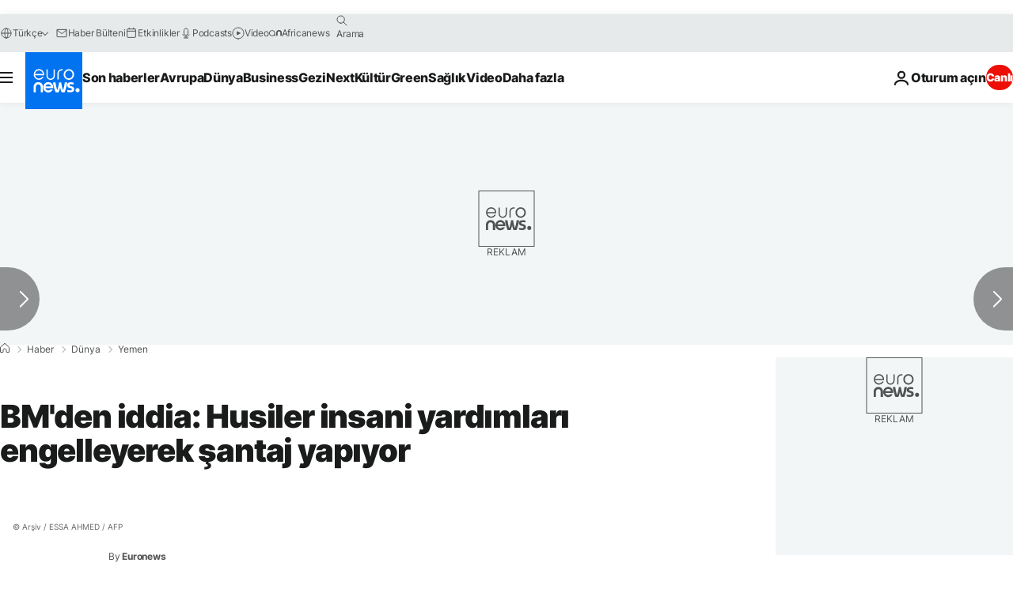

--- FILE ---
content_type: application/javascript
request_url: https://ml314.com/utsync.ashx?pub=&adv=&et=0&eid=84280&ct=js&pi=&fp=&clid=&if=0&ps=&cl=&mlt=&data=&&cp=https%3A%2F%2Ftr.euronews.com%2F2020%2F02%2F19%2Fbm-den-iddia-husiler-insani-yard-mlar-engelleyerek-santaj-yap-yor&pv=1769203743240_ko4abllhq&bl=en-us@posix&cb=3754629&return=&ht=&d=&dc=&si=1769203743240_ko4abllhq&cid=&s=1280x720&rp=&v=2.8.0.252
body_size: 743
content:
_ml.setFPI('3658516854100459563');_ml.syncCallback({"es":true,"ds":true});_ml.processTag({ url: 'https://dpm.demdex.net/ibs:dpid=22052&dpuuid=3658516854100459563&redir=', type: 'img' });
_ml.processTag({ url: 'https://idsync.rlcdn.com/395886.gif?partner_uid=3658516854100459563', type: 'img' });
_ml.processTag({ url: 'https://match.adsrvr.org/track/cmf/generic?ttd_pid=d0tro1j&ttd_tpi=1', type: 'img' });
_ml.processTag({ url: 'https://ib.adnxs.com/getuid?https://ml314.com/csync.ashx%3Ffp=$UID%26person_id=3658516854100459563%26eid=2', type: 'img' });
